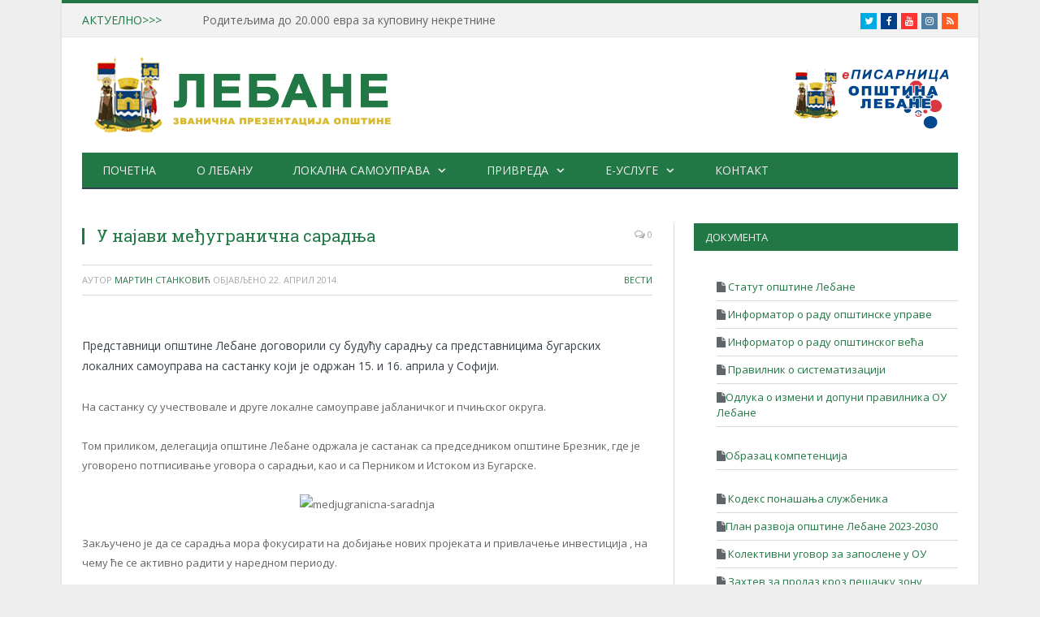

--- FILE ---
content_type: text/html; charset=UTF-8
request_url: https://www.lebane.ls.gov.rs/vesti/u-najavi-medjugranicna-saradnja/
body_size: 21546
content:

<!DOCTYPE html>

<!--[if IE 8]> <html class="ie ie8" lang="sr-RS"> <![endif]-->
<!--[if IE 9]> <html class="ie ie9" lang="sr-RS"> <![endif]-->
<!--[if gt IE 9]><!--> <html lang="sr-RS"> <!--<![endif]-->

<head>


<meta charset="UTF-8" />
<title>  У најави међугранична сарадња</title>

 
<meta name="viewport" content="width=device-width, initial-scale=1" />
<meta http-equiv="X-UA-Compatible" content="IE=edge" />
<link rel="pingback" href="https://www.lebane.ls.gov.rs/xmlrpc.php" />
	
<link rel="shortcut icon" href="https://www.lebane.org.rs/wp-content/uploads/kabinet-logo.jpg" />	

<link rel="apple-touch-icon-precomposed" href="https://www.lebane.org.rs/wp-content/uploads/kabinet-logo.jpg" />
	
<meta name='robots' content='max-image-preview:large' />
<link rel='dns-prefetch' href='//stats.wp.com' />
<link rel='dns-prefetch' href='//fonts.googleapis.com' />
<link rel="alternate" type="application/rss+xml" title="OПШТИНА ЛЕБАНЕ &raquo; довод" href="https://www.lebane.ls.gov.rs/feed/" />
<link rel="alternate" type="application/rss+xml" title="OПШТИНА ЛЕБАНЕ &raquo; довод коментара" href="https://www.lebane.ls.gov.rs/comments/feed/" />
<link rel="alternate" title="oEmbed (JSON)" type="application/json+oembed" href="https://www.lebane.ls.gov.rs/wp-json/oembed/1.0/embed?url=https%3A%2F%2Fwww.lebane.ls.gov.rs%2Fvesti%2Fu-najavi-medjugranicna-saradnja%2F" />
<link rel="alternate" title="oEmbed (XML)" type="text/xml+oembed" href="https://www.lebane.ls.gov.rs/wp-json/oembed/1.0/embed?url=https%3A%2F%2Fwww.lebane.ls.gov.rs%2Fvesti%2Fu-najavi-medjugranicna-saradnja%2F&#038;format=xml" />
<style id='wp-img-auto-sizes-contain-inline-css' type='text/css'>
img:is([sizes=auto i],[sizes^="auto," i]){contain-intrinsic-size:3000px 1500px}
/*# sourceURL=wp-img-auto-sizes-contain-inline-css */
</style>
<style id='wp-emoji-styles-inline-css' type='text/css'>

	img.wp-smiley, img.emoji {
		display: inline !important;
		border: none !important;
		box-shadow: none !important;
		height: 1em !important;
		width: 1em !important;
		margin: 0 0.07em !important;
		vertical-align: -0.1em !important;
		background: none !important;
		padding: 0 !important;
	}
/*# sourceURL=wp-emoji-styles-inline-css */
</style>
<style id='wp-block-library-inline-css' type='text/css'>
:root{--wp-block-synced-color:#7a00df;--wp-block-synced-color--rgb:122,0,223;--wp-bound-block-color:var(--wp-block-synced-color);--wp-editor-canvas-background:#ddd;--wp-admin-theme-color:#007cba;--wp-admin-theme-color--rgb:0,124,186;--wp-admin-theme-color-darker-10:#006ba1;--wp-admin-theme-color-darker-10--rgb:0,107,160.5;--wp-admin-theme-color-darker-20:#005a87;--wp-admin-theme-color-darker-20--rgb:0,90,135;--wp-admin-border-width-focus:2px}@media (min-resolution:192dpi){:root{--wp-admin-border-width-focus:1.5px}}.wp-element-button{cursor:pointer}:root .has-very-light-gray-background-color{background-color:#eee}:root .has-very-dark-gray-background-color{background-color:#313131}:root .has-very-light-gray-color{color:#eee}:root .has-very-dark-gray-color{color:#313131}:root .has-vivid-green-cyan-to-vivid-cyan-blue-gradient-background{background:linear-gradient(135deg,#00d084,#0693e3)}:root .has-purple-crush-gradient-background{background:linear-gradient(135deg,#34e2e4,#4721fb 50%,#ab1dfe)}:root .has-hazy-dawn-gradient-background{background:linear-gradient(135deg,#faaca8,#dad0ec)}:root .has-subdued-olive-gradient-background{background:linear-gradient(135deg,#fafae1,#67a671)}:root .has-atomic-cream-gradient-background{background:linear-gradient(135deg,#fdd79a,#004a59)}:root .has-nightshade-gradient-background{background:linear-gradient(135deg,#330968,#31cdcf)}:root .has-midnight-gradient-background{background:linear-gradient(135deg,#020381,#2874fc)}:root{--wp--preset--font-size--normal:16px;--wp--preset--font-size--huge:42px}.has-regular-font-size{font-size:1em}.has-larger-font-size{font-size:2.625em}.has-normal-font-size{font-size:var(--wp--preset--font-size--normal)}.has-huge-font-size{font-size:var(--wp--preset--font-size--huge)}.has-text-align-center{text-align:center}.has-text-align-left{text-align:left}.has-text-align-right{text-align:right}.has-fit-text{white-space:nowrap!important}#end-resizable-editor-section{display:none}.aligncenter{clear:both}.items-justified-left{justify-content:flex-start}.items-justified-center{justify-content:center}.items-justified-right{justify-content:flex-end}.items-justified-space-between{justify-content:space-between}.screen-reader-text{border:0;clip-path:inset(50%);height:1px;margin:-1px;overflow:hidden;padding:0;position:absolute;width:1px;word-wrap:normal!important}.screen-reader-text:focus{background-color:#ddd;clip-path:none;color:#444;display:block;font-size:1em;height:auto;left:5px;line-height:normal;padding:15px 23px 14px;text-decoration:none;top:5px;width:auto;z-index:100000}html :where(.has-border-color){border-style:solid}html :where([style*=border-top-color]){border-top-style:solid}html :where([style*=border-right-color]){border-right-style:solid}html :where([style*=border-bottom-color]){border-bottom-style:solid}html :where([style*=border-left-color]){border-left-style:solid}html :where([style*=border-width]){border-style:solid}html :where([style*=border-top-width]){border-top-style:solid}html :where([style*=border-right-width]){border-right-style:solid}html :where([style*=border-bottom-width]){border-bottom-style:solid}html :where([style*=border-left-width]){border-left-style:solid}html :where(img[class*=wp-image-]){height:auto;max-width:100%}:where(figure){margin:0 0 1em}html :where(.is-position-sticky){--wp-admin--admin-bar--position-offset:var(--wp-admin--admin-bar--height,0px)}@media screen and (max-width:600px){html :where(.is-position-sticky){--wp-admin--admin-bar--position-offset:0px}}

/*# sourceURL=wp-block-library-inline-css */
</style><style id='global-styles-inline-css' type='text/css'>
:root{--wp--preset--aspect-ratio--square: 1;--wp--preset--aspect-ratio--4-3: 4/3;--wp--preset--aspect-ratio--3-4: 3/4;--wp--preset--aspect-ratio--3-2: 3/2;--wp--preset--aspect-ratio--2-3: 2/3;--wp--preset--aspect-ratio--16-9: 16/9;--wp--preset--aspect-ratio--9-16: 9/16;--wp--preset--color--black: #000000;--wp--preset--color--cyan-bluish-gray: #abb8c3;--wp--preset--color--white: #ffffff;--wp--preset--color--pale-pink: #f78da7;--wp--preset--color--vivid-red: #cf2e2e;--wp--preset--color--luminous-vivid-orange: #ff6900;--wp--preset--color--luminous-vivid-amber: #fcb900;--wp--preset--color--light-green-cyan: #7bdcb5;--wp--preset--color--vivid-green-cyan: #00d084;--wp--preset--color--pale-cyan-blue: #8ed1fc;--wp--preset--color--vivid-cyan-blue: #0693e3;--wp--preset--color--vivid-purple: #9b51e0;--wp--preset--gradient--vivid-cyan-blue-to-vivid-purple: linear-gradient(135deg,rgb(6,147,227) 0%,rgb(155,81,224) 100%);--wp--preset--gradient--light-green-cyan-to-vivid-green-cyan: linear-gradient(135deg,rgb(122,220,180) 0%,rgb(0,208,130) 100%);--wp--preset--gradient--luminous-vivid-amber-to-luminous-vivid-orange: linear-gradient(135deg,rgb(252,185,0) 0%,rgb(255,105,0) 100%);--wp--preset--gradient--luminous-vivid-orange-to-vivid-red: linear-gradient(135deg,rgb(255,105,0) 0%,rgb(207,46,46) 100%);--wp--preset--gradient--very-light-gray-to-cyan-bluish-gray: linear-gradient(135deg,rgb(238,238,238) 0%,rgb(169,184,195) 100%);--wp--preset--gradient--cool-to-warm-spectrum: linear-gradient(135deg,rgb(74,234,220) 0%,rgb(151,120,209) 20%,rgb(207,42,186) 40%,rgb(238,44,130) 60%,rgb(251,105,98) 80%,rgb(254,248,76) 100%);--wp--preset--gradient--blush-light-purple: linear-gradient(135deg,rgb(255,206,236) 0%,rgb(152,150,240) 100%);--wp--preset--gradient--blush-bordeaux: linear-gradient(135deg,rgb(254,205,165) 0%,rgb(254,45,45) 50%,rgb(107,0,62) 100%);--wp--preset--gradient--luminous-dusk: linear-gradient(135deg,rgb(255,203,112) 0%,rgb(199,81,192) 50%,rgb(65,88,208) 100%);--wp--preset--gradient--pale-ocean: linear-gradient(135deg,rgb(255,245,203) 0%,rgb(182,227,212) 50%,rgb(51,167,181) 100%);--wp--preset--gradient--electric-grass: linear-gradient(135deg,rgb(202,248,128) 0%,rgb(113,206,126) 100%);--wp--preset--gradient--midnight: linear-gradient(135deg,rgb(2,3,129) 0%,rgb(40,116,252) 100%);--wp--preset--font-size--small: 13px;--wp--preset--font-size--medium: 20px;--wp--preset--font-size--large: 36px;--wp--preset--font-size--x-large: 42px;--wp--preset--spacing--20: 0.44rem;--wp--preset--spacing--30: 0.67rem;--wp--preset--spacing--40: 1rem;--wp--preset--spacing--50: 1.5rem;--wp--preset--spacing--60: 2.25rem;--wp--preset--spacing--70: 3.38rem;--wp--preset--spacing--80: 5.06rem;--wp--preset--shadow--natural: 6px 6px 9px rgba(0, 0, 0, 0.2);--wp--preset--shadow--deep: 12px 12px 50px rgba(0, 0, 0, 0.4);--wp--preset--shadow--sharp: 6px 6px 0px rgba(0, 0, 0, 0.2);--wp--preset--shadow--outlined: 6px 6px 0px -3px rgb(255, 255, 255), 6px 6px rgb(0, 0, 0);--wp--preset--shadow--crisp: 6px 6px 0px rgb(0, 0, 0);}:where(.is-layout-flex){gap: 0.5em;}:where(.is-layout-grid){gap: 0.5em;}body .is-layout-flex{display: flex;}.is-layout-flex{flex-wrap: wrap;align-items: center;}.is-layout-flex > :is(*, div){margin: 0;}body .is-layout-grid{display: grid;}.is-layout-grid > :is(*, div){margin: 0;}:where(.wp-block-columns.is-layout-flex){gap: 2em;}:where(.wp-block-columns.is-layout-grid){gap: 2em;}:where(.wp-block-post-template.is-layout-flex){gap: 1.25em;}:where(.wp-block-post-template.is-layout-grid){gap: 1.25em;}.has-black-color{color: var(--wp--preset--color--black) !important;}.has-cyan-bluish-gray-color{color: var(--wp--preset--color--cyan-bluish-gray) !important;}.has-white-color{color: var(--wp--preset--color--white) !important;}.has-pale-pink-color{color: var(--wp--preset--color--pale-pink) !important;}.has-vivid-red-color{color: var(--wp--preset--color--vivid-red) !important;}.has-luminous-vivid-orange-color{color: var(--wp--preset--color--luminous-vivid-orange) !important;}.has-luminous-vivid-amber-color{color: var(--wp--preset--color--luminous-vivid-amber) !important;}.has-light-green-cyan-color{color: var(--wp--preset--color--light-green-cyan) !important;}.has-vivid-green-cyan-color{color: var(--wp--preset--color--vivid-green-cyan) !important;}.has-pale-cyan-blue-color{color: var(--wp--preset--color--pale-cyan-blue) !important;}.has-vivid-cyan-blue-color{color: var(--wp--preset--color--vivid-cyan-blue) !important;}.has-vivid-purple-color{color: var(--wp--preset--color--vivid-purple) !important;}.has-black-background-color{background-color: var(--wp--preset--color--black) !important;}.has-cyan-bluish-gray-background-color{background-color: var(--wp--preset--color--cyan-bluish-gray) !important;}.has-white-background-color{background-color: var(--wp--preset--color--white) !important;}.has-pale-pink-background-color{background-color: var(--wp--preset--color--pale-pink) !important;}.has-vivid-red-background-color{background-color: var(--wp--preset--color--vivid-red) !important;}.has-luminous-vivid-orange-background-color{background-color: var(--wp--preset--color--luminous-vivid-orange) !important;}.has-luminous-vivid-amber-background-color{background-color: var(--wp--preset--color--luminous-vivid-amber) !important;}.has-light-green-cyan-background-color{background-color: var(--wp--preset--color--light-green-cyan) !important;}.has-vivid-green-cyan-background-color{background-color: var(--wp--preset--color--vivid-green-cyan) !important;}.has-pale-cyan-blue-background-color{background-color: var(--wp--preset--color--pale-cyan-blue) !important;}.has-vivid-cyan-blue-background-color{background-color: var(--wp--preset--color--vivid-cyan-blue) !important;}.has-vivid-purple-background-color{background-color: var(--wp--preset--color--vivid-purple) !important;}.has-black-border-color{border-color: var(--wp--preset--color--black) !important;}.has-cyan-bluish-gray-border-color{border-color: var(--wp--preset--color--cyan-bluish-gray) !important;}.has-white-border-color{border-color: var(--wp--preset--color--white) !important;}.has-pale-pink-border-color{border-color: var(--wp--preset--color--pale-pink) !important;}.has-vivid-red-border-color{border-color: var(--wp--preset--color--vivid-red) !important;}.has-luminous-vivid-orange-border-color{border-color: var(--wp--preset--color--luminous-vivid-orange) !important;}.has-luminous-vivid-amber-border-color{border-color: var(--wp--preset--color--luminous-vivid-amber) !important;}.has-light-green-cyan-border-color{border-color: var(--wp--preset--color--light-green-cyan) !important;}.has-vivid-green-cyan-border-color{border-color: var(--wp--preset--color--vivid-green-cyan) !important;}.has-pale-cyan-blue-border-color{border-color: var(--wp--preset--color--pale-cyan-blue) !important;}.has-vivid-cyan-blue-border-color{border-color: var(--wp--preset--color--vivid-cyan-blue) !important;}.has-vivid-purple-border-color{border-color: var(--wp--preset--color--vivid-purple) !important;}.has-vivid-cyan-blue-to-vivid-purple-gradient-background{background: var(--wp--preset--gradient--vivid-cyan-blue-to-vivid-purple) !important;}.has-light-green-cyan-to-vivid-green-cyan-gradient-background{background: var(--wp--preset--gradient--light-green-cyan-to-vivid-green-cyan) !important;}.has-luminous-vivid-amber-to-luminous-vivid-orange-gradient-background{background: var(--wp--preset--gradient--luminous-vivid-amber-to-luminous-vivid-orange) !important;}.has-luminous-vivid-orange-to-vivid-red-gradient-background{background: var(--wp--preset--gradient--luminous-vivid-orange-to-vivid-red) !important;}.has-very-light-gray-to-cyan-bluish-gray-gradient-background{background: var(--wp--preset--gradient--very-light-gray-to-cyan-bluish-gray) !important;}.has-cool-to-warm-spectrum-gradient-background{background: var(--wp--preset--gradient--cool-to-warm-spectrum) !important;}.has-blush-light-purple-gradient-background{background: var(--wp--preset--gradient--blush-light-purple) !important;}.has-blush-bordeaux-gradient-background{background: var(--wp--preset--gradient--blush-bordeaux) !important;}.has-luminous-dusk-gradient-background{background: var(--wp--preset--gradient--luminous-dusk) !important;}.has-pale-ocean-gradient-background{background: var(--wp--preset--gradient--pale-ocean) !important;}.has-electric-grass-gradient-background{background: var(--wp--preset--gradient--electric-grass) !important;}.has-midnight-gradient-background{background: var(--wp--preset--gradient--midnight) !important;}.has-small-font-size{font-size: var(--wp--preset--font-size--small) !important;}.has-medium-font-size{font-size: var(--wp--preset--font-size--medium) !important;}.has-large-font-size{font-size: var(--wp--preset--font-size--large) !important;}.has-x-large-font-size{font-size: var(--wp--preset--font-size--x-large) !important;}
/*# sourceURL=global-styles-inline-css */
</style>

<style id='classic-theme-styles-inline-css' type='text/css'>
/*! This file is auto-generated */
.wp-block-button__link{color:#fff;background-color:#32373c;border-radius:9999px;box-shadow:none;text-decoration:none;padding:calc(.667em + 2px) calc(1.333em + 2px);font-size:1.125em}.wp-block-file__button{background:#32373c;color:#fff;text-decoration:none}
/*# sourceURL=/wp-includes/css/classic-themes.min.css */
</style>
<link rel='stylesheet' id='wp-smart-crop-renderer-css' href='https://www.lebane.ls.gov.rs/wp-content/plugins/wp-smartcrop/css/image-renderer.css?ver=2.0.10' type='text/css' media='all' />
<link rel='stylesheet' id='smartmag-fonts-css' href='https://fonts.googleapis.com/css?family=Open+Sans%3A400%2C400Italic%2C600%2C700%7CRoboto+Slab%7CMerriweather%3A300italic&#038;subset' type='text/css' media='all' />
<link rel='stylesheet' id='smartmag-core-css' href='https://www.lebane.ls.gov.rs/wp-content/themes/smart-mag/style.css?ver=3.4.0' type='text/css' media='all' />
<link rel='stylesheet' id='smartmag-responsive-css' href='https://www.lebane.ls.gov.rs/wp-content/themes/smart-mag/css/responsive.css?ver=3.4.0' type='text/css' media='all' />
<link rel='stylesheet' id='pretty-photo-css' href='https://www.lebane.ls.gov.rs/wp-content/themes/smart-mag/css/prettyPhoto.css?ver=3.4.0' type='text/css' media='all' />
<link rel='stylesheet' id='smartmag-font-awesome-css' href='https://www.lebane.ls.gov.rs/wp-content/themes/smart-mag/css/fontawesome/css/font-awesome.min.css?ver=3.4.0' type='text/css' media='all' />
<style id='smartmag-font-awesome-inline-css' type='text/css'>
.post-content h3 { font-size: 15px;; }

.post-content h4 { font-size: 15px;; }

.post-content h5 { font-size: 14px;; }

.post-content h1 { font-size: 16px;; }

.post-content h2 { font-size: 16px;; }

::selection { background: #217845; }

::-moz-selection { background: #217845; }

.top-bar, .post-content .modern-quote, .mobile-head { border-top-color: #217845; }

.main-color,
.trending-ticker .heading,
.nav-light .menu > li:hover > a,
.nav-light .menu > .current-menu-item > a,
.nav-light .menu > .current-menu-parent > a,
.nav-light .menu li li:hover,
.nav-light .menu li li.current-menu-item,
.nav-light .mega-menu .sub-nav li:hover,
.nav-light .menu .sub-nav li.current-menu-item,
.nav-light .menu li li:hover > a,
.nav-light .menu li li.current-menu-item > a,
.nav-light .mega-menu .sub-nav li:hover > a,
.nav-light .menu .sub-nav li.current-menu-item > a,
.nav-light-search .active .search-icon,
.nav-light-search .search-icon:hover,
.breadcrumbs .location,
.gallery-title,
.section-head.prominent,
.recentcomments .url,
.block.posts .fa-angle-right,
.news-focus .section-head,
.focus-grid .section-head,
.post-meta-b .posted-by a,
.post-content a,
.main-stars,
.main-stars span:before,
.related-posts .section-head,
.comments-list .bypostauthor .comment-author a,
.error-page .text-404,
a.bbp-author-name { color: #217845; }

.navigation .menu > li:hover > a,
.navigation .menu > .current-menu-item > a,
.navigation .menu > .current-menu-parent > a,
.navigation .menu > .current-menu-ancestor > a,
.block-head,
.tabbed .tabs-list .active a,
.comment-content .reply,
.sc-tabs .active a,
.nav-dark-b { border-bottom-color: #217845; }

.main-featured .cat,
.main-featured .pages .flex-active,
.main-pagination .current,
.main-pagination a:hover,
.block-head .heading,
.cat-title,
.post .read-more a,
.rate-number .progress,
.listing-meta .rate-number .progress,
.review-box .overall,
.review-box .bar,
.post-pagination > span,
.button,
.sc-button-default:hover,
.drop-caps { background: #217845; }

.nav-search .search-icon:hover,
.nav-search .active .search-icon { border-color: #217845; }

.modal-header .modal-title,
.highlights h2:before,
.post-header .post-title:before,
.review-box .heading,
.main-heading,
.page-title,
.entry-title,
div.bbp-template-notice,
div.indicator-hint,
div.bbp-template-notice.info,
.post-content .wpcf7-not-valid-tip { border-left-color: #217845; }

@media only screen and (max-width: 799px) { .navigation .mobile .fa { background: #217845; } }

.mobile-head { border-top-color: #217845; }

.post-content a { color: #217845; }

.navigation { background-color: #217845;; }

@media only screen and (max-width: 799px) { .navigation .menu > li:hover > a, .navigation .menu > .current-menu-item > a, 
.navigation .menu > .current-menu-parent > a { background-color: #217845;; } }

.navigation.sticky { background: rgb(33,120,69); background: rgba(33,120,69, 0.9);; }

.navigation .mega-menu, .navigation .menu ul { background-color: #217845;; }

@media only screen and (max-width: 799px) { .navigation .mega-menu.links > li:hover { background-color: #217845;; } }

.lower-foot { background-color: #217845; }

h1, h2, h3, h4, h5, h6 { color: #217845; }

.post-content h1, .post-content h2, .post-content h3, .post-content h4, .post-content h5, .post-content h6 { color: #217845; }

.navigation .menu > li:hover, .navigation .menu li li:hover, .navigation .menu li li.current-menu-item,
.navigation .mega-menu .sub-nav li:hover, .navigation .menu .sub-nav li.current-menu-item { background-color: #217845;; }

@media only screen and (max-width: 799px) { .navigation .menu > li:hover > a, .navigation .menu > .current-menu-item > a, 
.navigation .menu > .current-menu-parent > a, .navigation .mega-menu.links > li:hover,
.navigation .menu > .current-menu-ancestor > a, .navigation .menu li.active { background-color: #217845;; } }

.navigation { border-color: #217845;; }

.navigation .menu > li li a, .navigation .mega-menu.links > li > a, .navigation .mega-menu.links > li li a,
.mega-menu .posts-list .content, .navigation .mega-menu .sub-nav li a { border-color: #217845;; }

@media only screen and (max-width: 799px) { .navigation .menu li a { border-color: #217845;; } }

.navigation .mega-menu .sub-nav { background: #217845;; }

.main .sidebar .widgettitle, .tabbed .tabs-list { background-color: #217845;; }

.main-footer { background-color: #217845; background-image: none;; }


.cat-46, 
.cat-title.cat-46,
.block-head.cat-text-46 .heading { 
	background: #dd3333;
}

.block-head.cat-text-46 {
	border-color: #dd3333;
}
				
.cat-text-46, .section-head.cat-text-46 { color: #dd3333; }
				 

.navigation .menu > .menu-cat-46:hover > a, .navigation .menu > .menu-cat-46.current-menu-item > a, .navigation .menu > .menu-cat-46.current-menu-parent > a {
	border-bottom-color: #dd3333;
}


.cat-47, 
.cat-title.cat-47,
.block-head.cat-text-47 .heading { 
	background: #1e73be;
}

.block-head.cat-text-47 {
	border-color: #1e73be;
}
				
.cat-text-47, .section-head.cat-text-47 { color: #1e73be; }
				 

.navigation .menu > .menu-cat-47:hover > a, .navigation .menu > .menu-cat-47.current-menu-item > a, .navigation .menu > .menu-cat-47.current-menu-parent > a {
	border-bottom-color: #1e73be;
}


.cat-48, 
.cat-title.cat-48,
.block-head.cat-text-48 .heading { 
	background: #dd3333;
}

.block-head.cat-text-48 {
	border-color: #dd3333;
}
				
.cat-text-48, .section-head.cat-text-48 { color: #dd3333; }
				 

.navigation .menu > .menu-cat-48:hover > a, .navigation .menu > .menu-cat-48.current-menu-item > a, .navigation .menu > .menu-cat-48.current-menu-parent > a {
	border-bottom-color: #dd3333;
}


.cat-50, 
.cat-title.cat-50,
.block-head.cat-text-50 .heading { 
	background: #1e73be;
}

.block-head.cat-text-50 {
	border-color: #1e73be;
}
				
.cat-text-50, .section-head.cat-text-50 { color: #1e73be; }
				 

.navigation .menu > .menu-cat-50:hover > a, .navigation .menu > .menu-cat-50.current-menu-item > a, .navigation .menu > .menu-cat-50.current-menu-parent > a {
	border-bottom-color: #1e73be;
}


.nav-dark {
    background: #217845;
    border-color: #217845;
}
.navigation {
    background-color: #217845;
    border-bottom: 2px solid #217845;
    color: #efefef;
    text-transform: uppercase;
    box-sizing: border-box;
    -moz-box-sizing: border-box;
}
/*# sourceURL=smartmag-font-awesome-inline-css */
</style>
<link rel='stylesheet' id='mimetypes-link-icons-css' href='https://www.lebane.ls.gov.rs/wp-content/plugins/mimetypes-link-icons/css/style.php?cssvars=bXRsaV9oZWlnaHQ9MjQmbXRsaV9pbWFnZV90eXBlPXBuZyZtdGxpX2xlZnRvcnJpZ2h0PXJpZ2h0JmFjdGl2ZV90eXBlcz1jc3Z8ZG9jfGRvY3h8ZHdnfHBkZnxwcHR8cHB0eHx0ZXh8dHh0fHhsc3x4bHN4fHppcA%3D&#038;ver=3.0' type='text/css' media='all' />
<script type="text/javascript" src="https://www.lebane.ls.gov.rs/wp-includes/js/jquery/jquery.min.js?ver=3.7.1" id="jquery-core-js"></script>
<script type="text/javascript" src="https://www.lebane.ls.gov.rs/wp-includes/js/jquery/jquery-migrate.min.js?ver=3.4.1" id="jquery-migrate-js"></script>
<script type="text/javascript" src="https://www.lebane.ls.gov.rs/wp-content/plugins/file-away/lib/js/alphanum.js?ver=1.0" id="fileaway-alphanum-js"></script>
<script type="text/javascript" src="https://www.lebane.ls.gov.rs/wp-content/plugins/file-away/lib/js/chosen/chosen.js?ver=1.1.0" id="fileaway-chozed-js"></script>
<script type="text/javascript" src="https://www.lebane.ls.gov.rs/wp-content/plugins/file-away/lib/js/context/contextmenu.js?ver=3.9.9.0.1" id="fileaway-contextmenu-js"></script>
<script type="text/javascript" src="https://www.lebane.ls.gov.rs/wp-content/plugins/file-away/lib/js/footable.js?ver=2.0.1.2" id="fileaway-footable-js"></script>
<script type="text/javascript" src="https://www.lebane.ls.gov.rs/wp-content/plugins/file-away/lib/js/filertify.js?ver=0.3.11" id="fileaway-filertify-js"></script>
<script type="text/javascript" src="https://www.lebane.ls.gov.rs/wp-content/plugins/file-away/lib/js/soundmanager2.js?ver=2.97a.20130101" id="fileaway-soundmanager2-js"></script>
<script type="text/javascript" id="fileaway-management-js-extra">
/* <![CDATA[ */
var fileaway_mgmt = {"ajaxurl":"https://www.lebane.ls.gov.rs/wp-admin/admin-ajax.php","nonce":"5964078157","device":"desktop","no_results":"Nothing found.","cancel_link":"Cancel","save_link":"Save","proceed_link":"Proceed","delete_check":"Delete?","ok_label":"OK","confirm_label":"I'm Sure","cancel_label":"Nevermind","file_singular":"file","file_plural":"files","delete_confirm":"You are about to permanently delete numfiles. Are you sure you're OK with that?","tamper1":"Sorry, there was a problem verifying the correct path to the files.","tamper2":"There was an error completing your request. The path to the directory has not been properly defined.","tamper3":"Sorry, but the name you specified cannot be processed.","tamper4":"An error has been triggered.","no_files_selected":"No files have been selected. Click on the table rows of the files you wish to select.","no_files_chosen":"No files have been chosen.","no_action":"No action has been selected.","no_destination":"No destination directory has been selected.","no_subdir_name":"You did not specify a name for your sub-directory.","unreadable_file":"Sorry, a file you have specified could not be read.","build_path":"Please build the path to your destination directory.","no_upload_support":"Your browser does not support the File Upload API. Please update.","exceeds_size":"This file exceeds the prettymax max file size.","type_not_permitted":"This file type is not permitted.","view_all_permitted":"View all permitted file types.","view_all_prohibited":"View all prohibited file types.","double_dots_override":"You may not use double dots or attempt to override the upload directory.","double_dots":"You may not use double dots in the filename.","creation_disabled":"Sub-directory creation is disabled.","no_override":"You may not attempt to override the upload directory.","multi_type":"You may not specify a script filetype prior to a non-script filetype.","upload_failure":"Sorry about that, but filename could not be uploaded.","rename_column":"Rename Column","delete_column":"Delete Column","insert_col_before":"Insert New Column Before","insert_col_after":"Insert New Column After","insert_row":"Insert New Row","delete_row":"Delete Row","save_backup":"Save Backup","new_column_name":"New Column Name","atleast_one_column":"There must be at least one column at all times.","atleast_one_row":"There must be at least one row at all times.","next_label":"Next","create_label":"Create","new_file_name":"New File Name","specify_file_name":"You must specify a file name.","specify_column_name":"You must specify at least one column name.","column_names":"Column Names, Comma-separated"};
//# sourceURL=fileaway-management-js-extra
/* ]]> */
</script>
<script type="text/javascript" src="https://www.lebane.ls.gov.rs/wp-content/plugins/file-away/lib/js/management.js?ver=3.9.9.0.1" id="fileaway-management-js"></script>
<script type="text/javascript" id="fileaway-stats-js-extra">
/* <![CDATA[ */
var fileaway_stats = {"ajaxurl":"https://www.lebane.ls.gov.rs/wp-admin/admin-ajax.php","nonce":"ac694ce4b9"};
//# sourceURL=fileaway-stats-js-extra
/* ]]> */
</script>
<script type="text/javascript" src="https://www.lebane.ls.gov.rs/wp-content/plugins/file-away/lib/js/stats.js?ver=3.9.9.0.1" id="fileaway-stats-js"></script>
<script type="text/javascript" src="https://www.lebane.ls.gov.rs/wp-content/themes/smart-mag/js/jquery.prettyPhoto.js?ver=9fe0663b8a2d76a1d563b454487fc120" id="pretty-photo-smartmag-js"></script>
<link rel="https://api.w.org/" href="https://www.lebane.ls.gov.rs/wp-json/" /><link rel="alternate" title="JSON" type="application/json" href="https://www.lebane.ls.gov.rs/wp-json/wp/v2/posts/670" /><link rel="EditURI" type="application/rsd+xml" title="RSD" href="https://www.lebane.ls.gov.rs/xmlrpc.php?rsd" />
<link rel="canonical" href="https://www.lebane.ls.gov.rs/vesti/u-najavi-medjugranicna-saradnja/" />
<script> var fileaway_filetype_groups = {'adobe' : ['abf', 'aep', 'afm', 'ai', 'as', 'eps', 'fla', 'flv', 'fm', 'indd', 'pdd', 'pdf', 'pmd', 'ppj', 'prc', 'ps', 'psb', 'psd', 'swf'], 'application' : ['bat', 'dll', 'exe', 'msi'], 'audio' : ['aac', 'aif', 'aifc', 'aiff', 'amr', 'ape', 'au', 'bwf', 'flac', 'iff', 'gsm', 'la', 'm4a', 'm4b', 'm4p', 'mid', 'mp2', 'mp3', 'mpc', 'ogg', 'ots', 'ram', 'raw', 'rex', 'rx2', 'spx', 'swa', 'tta', 'vox', 'wav', 'wma', 'wv'], 'compression' : ['7z', 'a', 'ace', 'afa', 'ar', 'bz2', 'cab', 'cfs', 'cpio', 'cpt', 'dar', 'dd', 'dmg', 'gz', 'lz', 'lzma', 'lzo', 'mar', 'rar', 'rz', 's7z', 'sda', 'sfark', 'shar', 'tar', 'tgz', 'xz', 'z', 'zip', 'zipx', 'zz'], 'css' : ['css', 'less', 'sass', 'scss'], 'image' : ['bmp', 'dds', 'exif', 'gif', 'hdp', 'hdr', 'iff', 'jfif', 'jpeg', 'jpg', 'jxr', 'pam', 'pbm', 'pfm', 'pgm', 'png', 'pnm', 'ppm', 'raw', 'rgbe', 'tga', 'thm', 'tif', 'tiff', 'webp', 'wdp', 'yuv'], 'msdoc' : ['doc', 'docm', 'docx', 'dot', 'dotx'], 'msexcel' : ['xls', 'xlsm', 'xlsb', 'xlsx', 'xlt', 'xltm', 'xltx', 'xlw'], 'openoffice' : ['dbf', 'dbf4', 'odp', 'ods', 'odt', 'stc', 'sti', 'stw', 'sxc', 'sxi', 'sxw'], 'powerpoint' : ['pot', 'potm', 'potx', 'pps', 'ppt', 'pptm', 'pptx', 'pub'], 'script' : ['asp', 'cfm', 'cgi', 'clas', 'class', 'cpp', 'htm', 'html', 'java', 'js', 'php', 'pl', 'py', 'rb', 'shtm', 'shtml', 'xhtm', 'xhtml', 'xml', 'yml'], 'text' : ['123', 'csv', 'log', 'psw', 'rtf', 'sql', 'txt', 'uof', 'uot', 'wk1', 'wks', 'wpd', 'wps'], 'video' : ['avi', 'divx', 'mov', 'm4p', 'm4v', 'mkv', 'mp4', 'mpeg', 'mpg', 'ogv', 'qt', 'rm', 'rmvb', 'vob', 'webm', 'wmv']}; var ssfa_filetype_icons = {'adobe' : '&#x21;', 'application' : '&#x54;', 'audio' : '&#x43;', 'compression' : '&#x27;', 'css' : '&#x28;', 'image' : '&#x31;', 'msdoc' : '&#x23;', 'msexcel' : '&#x24;', 'openoffice' : '&#x22;', 'powerpoint' : '&#x26;', 'script' : '&#x25;', 'text' : '&#x2e;', 'video' : '&#x57;', 'unknown' : '&#x29;'} </script>	<style>img#wpstats{display:none}</style>
				<style type="text/css" id="wp-custom-css">
			.cnm_txt {
    font-size: 15px;
    line-height: 20px;
}
.weather-atlas-wrapper {
    text-shadow: 0 1px 1px rgba(0,0,0,0);
}
.post-content blockquote {
    padding: 1.857em;
    padding-bottom: 0;
    border-left: 3px solid #217845;
    border-bottom: 1px solid transparent;
    background: transparent;
}
.main-color {
    color: #217845;
}
.nav-dark {
    background: #217845;
    border-color: #217845;
}
.navigation {
    background-color: #217845;
    border-bottom: 2px solid #217845;
    color: #efefef;
    text-transform: uppercase;
    box-sizing: border-box;
    -moz-box-sizing: border-box;
}
.main-featured .cat {
    background: #217845;
	}
a {
    color: #217845;
	}
.focus-grid .section-head {
    color: #217845;
}
.gallery-title, .section-head.prominent {
    color: #217845;
}
.main-footer {
    background: #217845;
}
.trending-ticker .heading {
    color: #217845;
	}
.top-bar {
    border-top: 4px solid #217845;
    border-bottom: 1px solid #e7e7e7;
}
.navigation {
    background-color: #217845;
    border-bottom: 2px solid #2f4154;
    color: #efefef;
}
.cat-title {
    background: #217845;
}
.lower-foot {
    background: #217845;
    color: #fff;
}
.main-footer .widgettitle {
    border-bottom: 1px solid #fff;
}
.main .sidebar .widgettitle, .tabbed .tabs-list {
    background: #217845;
	}
.post-header .post-title:before {
    border-left: 3px solid #217845;
}
.related-posts .section-head {
    color: #217845;
}
.main-heading, .page-title, .entry-title {
    border-left: 3px solid #217845;

}		</style>
			
<!--[if lt IE 9]>
<script src="https://www.lebane.ls.gov.rs/wp-content/themes/smart-mag/js/html5.js" type="text/javascript"></script>
<![endif]-->


<script>
document.querySelector('head').innerHTML += '<style class="bunyad-img-effects-css">.main img, .main-footer img { opacity: 0; }</style>';
</script>
	

</head>


<body data-rsssl=1 class="wp-singular post-template-default single single-post postid-670 single-format-standard wp-theme-smart-mag page-builder right-sidebar boxed img-effects has-nav-dark has-head-default">

<div class="main-wrap">

	
	
	<div class="top-bar">

		<div class="wrap">
			<section class="top-bar-content cf">
			
							
								<div class="trending-ticker">
					<span class="heading">Актуелно&gt;&gt;&gt; </span>

					<ul>
												
												
							<li><a href="https://www.lebane.ls.gov.rs/vesti/roditeljima-do-20-000-evra-za-kupovinu-nekretnine1/" title="Родитељима до 20.000 евра за куповину некретнине">Родитељима до 20.000 евра за куповину некретнине</a></li>
						
												
							<li><a href="https://www.lebane.ls.gov.rs/vesti/obelezena-skolska-slava-sveti-sava-5/" title="ОБЕЛЕЖЕНА ШКОЛСКА СЛАВА – СВЕТИ САВА">ОБЕЛЕЖЕНА ШКОЛСКА СЛАВА – СВЕТИ САВА</a></li>
						
												
							<li><a href="https://www.lebane.ls.gov.rs/vesti/predsednik-cestitao-svetog-savu-4/" title="ПРЕДСЕДНИК ЧЕСТИТАО СВЕТОГ САВУ">ПРЕДСЕДНИК ЧЕСТИТАО СВЕТОГ САВУ</a></li>
						
												
							<li><a href="https://www.lebane.ls.gov.rs/izdvajamo/obavestenja/odluka-o-dodeli-podsticajnih-sredstava-mladim-talentima/" title="Одлука о додели подстицајних средстава младим талентима">Одлука о додели подстицајних средстава младим талентима</a></li>
						
												
							<li><a href="https://www.lebane.ls.gov.rs/izdvajamo/obavestenja/javno-obavestenje-program-1301-razvoj-sporta-i-omladine-2/" title="ЈАВНО ОБАВЕШТЕЊЕ &#8211; ПРОГРАМ 1301 РАЗВОЈ СПОРТА И ОМЛАДИНЕ">ЈАВНО ОБАВЕШТЕЊЕ &#8211; ПРОГРАМ 1301 РАЗВОЈ СПОРТА И ОМЛАДИНЕ</a></li>
						
												
							<li><a href="https://www.lebane.ls.gov.rs/vesti/odrzana-46-sednica-opstinskog-veca-opstine-lebane-2/" title="Одржана 46. седница Општинског већа Општине Лебане">Одржана 46. седница Општинског већа Општине Лебане</a></li>
						
												
							<li><a href="https://www.lebane.ls.gov.rs/vesti/predsednik-cestitao-slavu-svetog-jovana-krstitelja/" title="Председник честитао славу Светог Јована Крститеља">Председник честитао славу Светог Јована Крститеља</a></li>
						
												
							<li><a href="https://www.lebane.ls.gov.rs/vesti/tradicionalni-docek-pravoslavne-nove-godine-u-pertatu-2/" title="Традиционални дочек православне Нове године у Пертату">Традиционални дочек православне Нове године у Пертату</a></li>
						
												
											</ul>
				</div>
				
				
				<div class="textwidget custom-html-widget"><ul class="social-icons cf"> <li><a href="https://twitter.com/opstinalebane" target="_blank" class="icon fa fa-twitter" title="Twitter"><span class="visuallyhidden">Twitter</span></a></li>
						<li><a href="https://www.facebook.com/lebane/" target="_blank" class="icon fa fa-facebook" title="Facebook"><span class="visuallyhidden">Facebook</span></a></li>
				<li><a href="https://www.youtube.com/channel/UCQKM8nD3O1eU2WFmBgVkPWg" target="_blank" class="icon fa fa-youtube" title="Youtube"><span class="visuallyhidden">Youtube</span></a></li>
	
	<li><a href="https://www.instagram.com/opstina.lebane/" target="_blank" class="icon fa fa-instagram" title="Instagram"><span class="visuallyhidden">RSS</span></a></li>
	
						<li><a href="/feed" class="icon fa fa-rss" title="RSS"><span class="visuallyhidden">RSS</span></a></li>  </ul>
</div>				
			</section>
		</div>
		
	</div>
	
	<div id="main-head" class="main-head">
		
		<div class="wrap">
			
			
			<header class="default">
			
				<div class="title">
							<a href="https://www.lebane.ls.gov.rs/" title="OПШТИНА ЛЕБАНЕ" rel="home">
		
														
								
				<img src="https://www.lebane.ls.gov.rs/wp-content/uploads/logoheader1.png" class="logo-image" alt="OПШТИНА ЛЕБАНЕ" />
					 
						
		</a>				</div>
				
									
					<div class="right">
								<div class="textwidget"><p><a href="https://www.lebane.ls.gov.rs/e-pisarnica/"><img decoding="async" class="alignright wp-image-8224 size-full" src="https://www.lebane.ls.gov.rs/wp-content/uploads/episarnicaheader.png" alt="" width="205" height="100" /></a></p>
</div>
							</div>
					
								
			</header>
				
							
				
<div class="main-nav">
	<div class="navigation-wrap cf">
	
		<nav class="navigation cf nav-dark">
		
			<div class>
			
				<div class="mobile" data-type="off-canvas" data-search="0">
					<a href="#" class="selected">
						<span class="text">Мени</span><span class="current"></span> <i class="hamburger fa fa-bars"></i>
					</a>
				</div>
				
				<div class="menu-glavni-meni-container"><ul id="menu-glavni-meni" class="menu"><li id="menu-item-1534" class="menu-item menu-item-type-custom menu-item-object-custom menu-item-1534"><a href="http://www.lebane.org.rs">Почетна</a></li>
<li id="menu-item-1530" class="menu-item menu-item-type-custom menu-item-object-custom menu-item-1530"><a href="#">О Лебану</a></li>
<li id="menu-item-1531" class="menu-item menu-item-type-custom menu-item-object-custom menu-item-has-children menu-item-1531"><a href="#">Локална самоуправа</a>
<ul class="sub-menu">
	<li id="menu-item-11625" class="menu-item menu-item-type-post_type menu-item-object-page menu-item-11625"><a href="https://www.lebane.ls.gov.rs/predsednistvo/">Председништво</a></li>
	<li id="menu-item-7879" class="menu-item menu-item-type-post_type menu-item-object-page menu-item-has-children menu-item-7879"><a href="https://www.lebane.ls.gov.rs/skupstina-opstine/">Скупштина општине</a>
	<ul class="sub-menu">
		<li id="menu-item-7867" class="menu-item menu-item-type-post_type menu-item-object-page menu-item-7867"><a href="https://www.lebane.ls.gov.rs/skupstina-opstine-dokumenta/">Документа</a></li>
	</ul>
</li>
	<li id="menu-item-2706" class="menu-item menu-item-type-post_type menu-item-object-post menu-item-2706"><a href="https://www.lebane.ls.gov.rs/lokalnasamouprava/opstinskovece/">Општинско веће</a></li>
	<li id="menu-item-3956" class="menu-item menu-item-type-post_type menu-item-object-page menu-item-has-children menu-item-3956"><a href="https://www.lebane.ls.gov.rs/lokalna-samouprava/opstinska-uprava/">Општинска управа</a>
	<ul class="sub-menu">
		<li id="menu-item-6932" class="menu-item menu-item-type-post_type menu-item-object-page menu-item-6932"><a href="https://www.lebane.ls.gov.rs/lokalna-samouprava/opstinska-uprava/konkursi-obavestenja/">Решења, конкурси, обавештења</a></li>
		<li id="menu-item-3739" class="menu-item menu-item-type-post_type menu-item-object-page menu-item-has-children menu-item-3739"><a href="https://www.lebane.ls.gov.rs/lokalna-samouprava/inspekcije/">Инспекције</a>
		<ul class="sub-menu">
			<li id="menu-item-3742" class="menu-item menu-item-type-custom menu-item-object-custom menu-item-3742"><a href="https://www.lebane.org.rs/lokalna-samouprava/inspekcije/gradjevinska-inspekcija/">Грађевинска инспекција</a></li>
			<li id="menu-item-3741" class="menu-item menu-item-type-custom menu-item-object-custom menu-item-3741"><a href="#">Комунална инспекција</a></li>
			<li id="menu-item-3740" class="menu-item menu-item-type-post_type menu-item-object-page menu-item-3740"><a href="https://www.lebane.ls.gov.rs/lokalna-samouprava/inspekcije/inspekcija-za-zastitu-zivotne-sredine/">Инспекција за заштиту животне средине</a></li>
		</ul>
</li>
		<li id="menu-item-12082" class="menu-item menu-item-type-custom menu-item-object-custom menu-item-12082"><a href="https://www.lebane.org.rs/lokalna-samouprava/opstinska-uprava/oglasna-tabla/">Огласна табла</a></li>
	</ul>
</li>
	<li id="menu-item-7954" class="menu-item menu-item-type-post_type menu-item-object-page menu-item-7954"><a href="https://www.lebane.ls.gov.rs/lokalna-samouprava/organizaciona-struktura-opstine/">Организациона структура</a></li>
</ul>
</li>
<li id="menu-item-2202" class="menu-item menu-item-type-custom menu-item-object-custom menu-item-has-children menu-item-2202"><a href="#">Привреда</a>
<ul class="sub-menu">
	<li id="menu-item-2203" class="menu-item menu-item-type-taxonomy menu-item-object-category menu-item-has-children menu-cat-23 menu-item-2203"><a href="https://www.lebane.ls.gov.rs/kategorija/privreda/poljoprivreda/">Пољопривреда</a>
	<ul class="sub-menu">
		<li id="menu-item-2206" class="menu-item menu-item-type-taxonomy menu-item-object-category menu-cat-24 menu-item-2206"><a href="https://www.lebane.ls.gov.rs/kategorija/privreda/poljoprivreda/ratarstvo/">Ратарство</a></li>
		<li id="menu-item-2207" class="menu-item menu-item-type-taxonomy menu-item-object-category menu-cat-25 menu-item-2207"><a href="https://www.lebane.ls.gov.rs/kategorija/privreda/poljoprivreda/stocarstvo/">Сточарство</a></li>
		<li id="menu-item-2205" class="menu-item menu-item-type-taxonomy menu-item-object-category menu-cat-26 menu-item-2205"><a href="https://www.lebane.ls.gov.rs/kategorija/privreda/poljoprivreda/vocarstvo/">Воћарство</a></li>
		<li id="menu-item-2208" class="menu-item menu-item-type-taxonomy menu-item-object-category menu-cat-27 menu-item-2208"><a href="https://www.lebane.ls.gov.rs/kategorija/privreda/poljoprivreda/subvencije/">Субвенције</a></li>
		<li id="menu-item-2204" class="menu-item menu-item-type-taxonomy menu-item-object-category menu-cat-28 menu-item-2204"><a href="https://www.lebane.ls.gov.rs/kategorija/privreda/poljoprivreda/berza/">Берза</a></li>
	</ul>
</li>
</ul>
</li>
<li id="menu-item-2770" class="menu-item menu-item-type-post_type menu-item-object-page menu-item-has-children menu-item-2770"><a href="https://www.lebane.ls.gov.rs/e-usluge/">е-Услуге</a>
<ul class="sub-menu">
	<li id="menu-item-5720" class="menu-item menu-item-type-custom menu-item-object-custom menu-item-5720"><a href="https://www.euprava.gov.rs/eusluge/institucija?service=servicesForInstitution&#038;institutionId=1222">е-Управа</a></li>
	<li id="menu-item-7893" class="menu-item menu-item-type-custom menu-item-object-custom menu-item-7893"><a href="https://www.lebane.org.rs/e-usluge/javne_nabavke/">Јавне набавке</a></li>
	<li id="menu-item-1538" class="menu-item menu-item-type-taxonomy menu-item-object-category menu-cat-9 menu-item-1538"><a href="https://www.lebane.ls.gov.rs/kategorija/izdvajamo/konkursi/">Конкурси</a></li>
	<li id="menu-item-1536" class="menu-item menu-item-type-taxonomy menu-item-object-category menu-cat-4 menu-item-1536"><a href="https://www.lebane.ls.gov.rs/kategorija/izdvajamo/obavestenja/">Обавештења</a></li>
	<li id="menu-item-6825" class="menu-item menu-item-type-post_type menu-item-object-page menu-item-6825"><a href="https://www.lebane.ls.gov.rs/e-usluge/planskadokumenta/">Планска документа</a></li>
	<li id="menu-item-12301" class="menu-item menu-item-type-post_type menu-item-object-page menu-item-12301"><a href="https://www.lebane.ls.gov.rs/lokalna-samouprava/opstinska-uprava/oglasna-tabla/">Електронска огласна табла</a></li>
	<li id="menu-item-1891" class="menu-item menu-item-type-post_type menu-item-object-page menu-item-1891"><a href="https://www.lebane.ls.gov.rs/e-usluge/ozakonjenje-objekata/">Озакоњење објеката</a></li>
	<li id="menu-item-14638" class="menu-item menu-item-type-custom menu-item-object-custom menu-item-14638"><a href="https://www.lebane.ls.gov.rs/projekat-liid/">Пројекат LIID</a></li>
	<li id="menu-item-1628" class="menu-item menu-item-type-post_type menu-item-object-page menu-item-1628"><a href="https://www.lebane.ls.gov.rs/e-usluge/objedinjenaprocedura/">Обједињена процедура</a></li>
	<li id="menu-item-6910" class="menu-item menu-item-type-post_type menu-item-object-page menu-item-6910"><a href="https://www.lebane.ls.gov.rs/e-usluge/poverenistvo-za-izbegla-lica/">Повереништво за избегла и расељена лица</a></li>
	<li id="menu-item-6667" class="menu-item menu-item-type-post_type menu-item-object-page menu-item-has-children menu-item-6667"><a href="https://www.lebane.ls.gov.rs/e-usluge/zastitazivotnesredine/">Заштита животне средине</a>
	<ul class="sub-menu">
		<li id="menu-item-2890" class="menu-item menu-item-type-post_type menu-item-object-page menu-item-2890"><a href="https://www.lebane.ls.gov.rs/e-usluge/zastitazivotnesredine/procenauticaja/">Процена утицаjа</a></li>
	</ul>
</li>
</ul>
</li>
<li id="menu-item-1549" class="menu-item menu-item-type-post_type menu-item-object-page menu-item-1549"><a href="https://www.lebane.ls.gov.rs/kontakt/">Контакт</a></li>
</ul></div>				
								
					<div class="mobile-menu-container"><ul id="menu-glavni-meni-1" class="menu mobile-menu"><li class="menu-item menu-item-type-custom menu-item-object-custom menu-item-1534"><a href="http://www.lebane.org.rs">Почетна</a></li>
<li class="menu-item menu-item-type-custom menu-item-object-custom menu-item-1530"><a href="#">О Лебану</a></li>
<li class="menu-item menu-item-type-custom menu-item-object-custom menu-item-has-children menu-item-1531"><a href="#">Локална самоуправа</a>
<ul class="sub-menu">
	<li class="menu-item menu-item-type-post_type menu-item-object-page menu-item-11625"><a href="https://www.lebane.ls.gov.rs/predsednistvo/">Председништво</a></li>
	<li class="menu-item menu-item-type-post_type menu-item-object-page menu-item-has-children menu-item-7879"><a href="https://www.lebane.ls.gov.rs/skupstina-opstine/">Скупштина општине</a>
	<ul class="sub-menu">
		<li class="menu-item menu-item-type-post_type menu-item-object-page menu-item-7867"><a href="https://www.lebane.ls.gov.rs/skupstina-opstine-dokumenta/">Документа</a></li>
	</ul>
</li>
	<li class="menu-item menu-item-type-post_type menu-item-object-post menu-item-2706"><a href="https://www.lebane.ls.gov.rs/lokalnasamouprava/opstinskovece/">Општинско веће</a></li>
	<li class="menu-item menu-item-type-post_type menu-item-object-page menu-item-has-children menu-item-3956"><a href="https://www.lebane.ls.gov.rs/lokalna-samouprava/opstinska-uprava/">Општинска управа</a>
	<ul class="sub-menu">
		<li class="menu-item menu-item-type-post_type menu-item-object-page menu-item-6932"><a href="https://www.lebane.ls.gov.rs/lokalna-samouprava/opstinska-uprava/konkursi-obavestenja/">Решења, конкурси, обавештења</a></li>
		<li class="menu-item menu-item-type-post_type menu-item-object-page menu-item-has-children menu-item-3739"><a href="https://www.lebane.ls.gov.rs/lokalna-samouprava/inspekcije/">Инспекције</a>
		<ul class="sub-menu">
			<li class="menu-item menu-item-type-custom menu-item-object-custom menu-item-3742"><a href="https://www.lebane.org.rs/lokalna-samouprava/inspekcije/gradjevinska-inspekcija/">Грађевинска инспекција</a></li>
			<li class="menu-item menu-item-type-custom menu-item-object-custom menu-item-3741"><a href="#">Комунална инспекција</a></li>
			<li class="menu-item menu-item-type-post_type menu-item-object-page menu-item-3740"><a href="https://www.lebane.ls.gov.rs/lokalna-samouprava/inspekcije/inspekcija-za-zastitu-zivotne-sredine/">Инспекција за заштиту животне средине</a></li>
		</ul>
</li>
		<li class="menu-item menu-item-type-custom menu-item-object-custom menu-item-12082"><a href="https://www.lebane.org.rs/lokalna-samouprava/opstinska-uprava/oglasna-tabla/">Огласна табла</a></li>
	</ul>
</li>
	<li class="menu-item menu-item-type-post_type menu-item-object-page menu-item-7954"><a href="https://www.lebane.ls.gov.rs/lokalna-samouprava/organizaciona-struktura-opstine/">Организациона структура</a></li>
</ul>
</li>
<li class="menu-item menu-item-type-custom menu-item-object-custom menu-item-has-children menu-item-2202"><a href="#">Привреда</a>
<ul class="sub-menu">
	<li class="menu-item menu-item-type-taxonomy menu-item-object-category menu-item-has-children menu-cat-23 menu-item-2203"><a href="https://www.lebane.ls.gov.rs/kategorija/privreda/poljoprivreda/">Пољопривреда</a>
	<ul class="sub-menu">
		<li class="menu-item menu-item-type-taxonomy menu-item-object-category menu-cat-24 menu-item-2206"><a href="https://www.lebane.ls.gov.rs/kategorija/privreda/poljoprivreda/ratarstvo/">Ратарство</a></li>
		<li class="menu-item menu-item-type-taxonomy menu-item-object-category menu-cat-25 menu-item-2207"><a href="https://www.lebane.ls.gov.rs/kategorija/privreda/poljoprivreda/stocarstvo/">Сточарство</a></li>
		<li class="menu-item menu-item-type-taxonomy menu-item-object-category menu-cat-26 menu-item-2205"><a href="https://www.lebane.ls.gov.rs/kategorija/privreda/poljoprivreda/vocarstvo/">Воћарство</a></li>
		<li class="menu-item menu-item-type-taxonomy menu-item-object-category menu-cat-27 menu-item-2208"><a href="https://www.lebane.ls.gov.rs/kategorija/privreda/poljoprivreda/subvencije/">Субвенције</a></li>
		<li class="menu-item menu-item-type-taxonomy menu-item-object-category menu-cat-28 menu-item-2204"><a href="https://www.lebane.ls.gov.rs/kategorija/privreda/poljoprivreda/berza/">Берза</a></li>
	</ul>
</li>
</ul>
</li>
<li class="menu-item menu-item-type-post_type menu-item-object-page menu-item-has-children menu-item-2770"><a href="https://www.lebane.ls.gov.rs/e-usluge/">е-Услуге</a>
<ul class="sub-menu">
	<li class="menu-item menu-item-type-custom menu-item-object-custom menu-item-5720"><a href="https://www.euprava.gov.rs/eusluge/institucija?service=servicesForInstitution&#038;institutionId=1222">е-Управа</a></li>
	<li class="menu-item menu-item-type-custom menu-item-object-custom menu-item-7893"><a href="https://www.lebane.org.rs/e-usluge/javne_nabavke/">Јавне набавке</a></li>
	<li class="menu-item menu-item-type-taxonomy menu-item-object-category menu-cat-9 menu-item-1538"><a href="https://www.lebane.ls.gov.rs/kategorija/izdvajamo/konkursi/">Конкурси</a></li>
	<li class="menu-item menu-item-type-taxonomy menu-item-object-category menu-cat-4 menu-item-1536"><a href="https://www.lebane.ls.gov.rs/kategorija/izdvajamo/obavestenja/">Обавештења</a></li>
	<li class="menu-item menu-item-type-post_type menu-item-object-page menu-item-6825"><a href="https://www.lebane.ls.gov.rs/e-usluge/planskadokumenta/">Планска документа</a></li>
	<li class="menu-item menu-item-type-post_type menu-item-object-page menu-item-12301"><a href="https://www.lebane.ls.gov.rs/lokalna-samouprava/opstinska-uprava/oglasna-tabla/">Електронска огласна табла</a></li>
	<li class="menu-item menu-item-type-post_type menu-item-object-page menu-item-1891"><a href="https://www.lebane.ls.gov.rs/e-usluge/ozakonjenje-objekata/">Озакоњење објеката</a></li>
	<li class="menu-item menu-item-type-custom menu-item-object-custom menu-item-14638"><a href="https://www.lebane.ls.gov.rs/projekat-liid/">Пројекат LIID</a></li>
	<li class="menu-item menu-item-type-post_type menu-item-object-page menu-item-1628"><a href="https://www.lebane.ls.gov.rs/e-usluge/objedinjenaprocedura/">Обједињена процедура</a></li>
	<li class="menu-item menu-item-type-post_type menu-item-object-page menu-item-6910"><a href="https://www.lebane.ls.gov.rs/e-usluge/poverenistvo-za-izbegla-lica/">Повереништво за избегла и расељена лица</a></li>
	<li class="menu-item menu-item-type-post_type menu-item-object-page menu-item-has-children menu-item-6667"><a href="https://www.lebane.ls.gov.rs/e-usluge/zastitazivotnesredine/">Заштита животне средине</a>
	<ul class="sub-menu">
		<li class="menu-item menu-item-type-post_type menu-item-object-page menu-item-2890"><a href="https://www.lebane.ls.gov.rs/e-usluge/zastitazivotnesredine/procenauticaja/">Процена утицаjа</a></li>
	</ul>
</li>
</ul>
</li>
<li class="menu-item menu-item-type-post_type menu-item-object-page menu-item-1549"><a href="https://www.lebane.ls.gov.rs/kontakt/">Контакт</a></li>
</ul></div>				
						
			</div>
			
		</nav>
	
				
	</div>
</div>				
							
		</div>
		
				
	</div>	
	<div class="breadcrumbs-wrap">
		
		<div class="wrap">
				</div>
		
	</div>


<div class="main wrap cf">

		
	<div class="row">
	
		<div class="col-8 main-content">
		
				
				
<article id="post-670" class="post-670 post type-post status-publish format-standard has-post-thumbnail category-vesti title-above">
	
	<header class="post-header cf">
	
		
				<div class="heading cf">
				
			<h1 class="post-title item fn">
			У најави међугранична сарадња			</h1>
			
			<a href="https://www.lebane.ls.gov.rs/vesti/u-najavi-medjugranicna-saradnja/#respond" class="comments"><i class="fa fa-comments-o"></i> 0</a>
		
		</div>

		<div class="post-meta cf">
			<span class="posted-by">аутор 
				<span class="reviewer"><a href="https://www.lebane.ls.gov.rs/author/martin/" title="Чланци од Мартин Станковић" rel="author">Мартин Станковић</a></span>
			</span>
			 
			<span class="posted-on">објављено				<span class="dtreviewed">
					<time class="value-title" datetime="2014-04-22T07:30:26+01:00" title="2014-04-22">22. април 2014.</time>
				</span>
			</span>
			
			<span class="cats"><a href="https://www.lebane.ls.gov.rs/kategorija/vesti/" rel="category tag">Вести</a></span>
				
		</div>		
	
	
	<div class="featured">
				
					
			<a href="" title="У најави међугранична сарадња">
			
						
								
									
								
										
			</a>
							
						
			</div>	
			
	</header><!-- .post-header -->

	

	<div class="post-container cf">
	
		<div class="post-content-right">
			<div class="post-content description ">
	
					
				
		<p>Представници општине Лебане договорили су будућу сарадњу са представницима бугарских локалних самоуправа на састанку који је одржан 15. и 16. априла у Софији.</p>
<p>На састанку су учествовале и друге локалне самоуправе јабланичког и пчињског округа.</p>
<p>Том приликом, делегација општине Лебане одржала је састанак са председником општине Брезник, где је уговорено потписивање уговора о сарадњи, као и са Перником и Истоком из Бугарске.</p>
<p style="text-align: center;"><img fetchpriority="high" decoding="async" class=" size-full wp-image-669" src="https://www.lebane.org.rs/wp-content/uploads/2014/04/medjugranicna-saradnja.jpg" alt="medjugranicna-saradnja" width="450" height="338" /></p>
<p>Закључено је да се сарадња мора фокусирати на добијање нових пројеката и привлачење инвестиција , на чему ће се активно радити у наредном периоду.</p>
<p>„Ово је врло значајна међугранична сарадња за нашу општину, пре свега због инвестиција, али и у туристичком и културолошком смслу“, оцењује Јањић.</p>
<p>Општина Лебане у наредном периоду биће домаћин представницима ових општина из Бугарске када ће се и званично потписати сарадња.</p>
<p>&nbsp;</p>		
		
		
				
				
			</div><!-- .post-content -->
		</div>
		
	</div>
	
	
	
	
	<div class="post-share">
		<span class="text">ПОДЕЛИТЕ.</span>
		
		<span class="share-links">

			<a href="https://twitter.com/intent/tweet?url=https%3A%2F%2Fwww.lebane.ls.gov.rs%2Fvesti%2Fu-najavi-medjugranicna-saradnja%2F&text=%D0%A3%20%D0%BD%D0%B0%D1%98%D0%B0%D0%B2%D0%B8%20%D0%BC%D0%B5%D1%92%D1%83%D0%B3%D1%80%D0%B0%D0%BD%D0%B8%D1%87%D0%BD%D0%B0%20%D1%81%D0%B0%D1%80%D0%B0%D0%B4%D1%9A%D0%B0" 
				class="fa fa-twitter" title="Tweet It" target="_blank">
					<span class="visuallyhidden">Twitter</span></a>
				
			<a href="http://www.facebook.com/sharer.php?u=https%3A%2F%2Fwww.lebane.ls.gov.rs%2Fvesti%2Fu-najavi-medjugranicna-saradnja%2F" class="fa fa-facebook" title="Share on Facebook" target="_blank">
				<span class="visuallyhidden">Facebook</span></a>
				
			<a href="http://pinterest.com/pin/create/button/?url=https%3A%2F%2Fwww.lebane.ls.gov.rs%2Fvesti%2Fu-najavi-medjugranicna-saradnja%2F&amp;media=" class="fa fa-pinterest"
				title="Share on Pinterest" target="_blank">
				<span class="visuallyhidden">Pinterest</span></a>
				
			<a href="http://www.linkedin.com/shareArticle?mini=true&amp;url=https%3A%2F%2Fwww.lebane.ls.gov.rs%2Fvesti%2Fu-najavi-medjugranicna-saradnja%2F" class="fa fa-linkedin" title="Share on LinkedIn" target="_blank">
				<span class="visuallyhidden">LinkedIn</span></a>
				
			<a href="http://www.tumblr.com/share/link?url=https%3A%2F%2Fwww.lebane.ls.gov.rs%2Fvesti%2Fu-najavi-medjugranicna-saradnja%2F&amp;name=%D0%A3+%D0%BD%D0%B0%D1%98%D0%B0%D0%B2%D0%B8+%D0%BC%D0%B5%D1%92%D1%83%D0%B3%D1%80%D0%B0%D0%BD%D0%B8%D1%87%D0%BD%D0%B0+%D1%81%D0%B0%D1%80%D0%B0%D0%B4%D1%9A%D0%B0" class="fa fa-tumblr"
				title="Share on Tumblr" target="_blank">
				<span class="visuallyhidden">Tumblr</span></a>
				
			<a href="mailto:?subject=%D0%A3%20%D0%BD%D0%B0%D1%98%D0%B0%D0%B2%D0%B8%20%D0%BC%D0%B5%D1%92%D1%83%D0%B3%D1%80%D0%B0%D0%BD%D0%B8%D1%87%D0%BD%D0%B0%20%D1%81%D0%B0%D1%80%D0%B0%D0%B4%D1%9A%D0%B0&amp;body=https%3A%2F%2Fwww.lebane.ls.gov.rs%2Fvesti%2Fu-najavi-medjugranicna-saradnja%2F" class="fa fa-envelope-o"
				title="Share via Email">
				<span class="visuallyhidden">Email</span></a>
			
		</span>
	</div>
	
		
</article>



	<section class="navigate-posts">
	
		<div class="previous"><span class="main-color title"><i class="fa fa-chevron-left"></i> Previous Article</span><span class="link"><a href="https://www.lebane.ls.gov.rs/vesti/proglasena-vanredna-situacija-na-teritoriji-opstine-lebane/" rel="prev">Проглашенa ванредна ситуације на територији општине Лебане</a></span>		</div>
		
		<div class="next"><span class="main-color title">Next Article <i class="fa fa-chevron-right"></i></span><span class="link"><a href="https://www.lebane.ls.gov.rs/vesti/dogovorena-saradnja-sa-italijanima/" rel="next">Договорена сарадња са Италијанима</a></span>		</div>
		
	</section>



	
	<section class="related-posts">
		<h3 class="section-head">Повезани текстови:</h3> 
		<ul class="highlights-box three-col related-posts">
		
				
			<li class="highlights column one-third">
				
				<article>
						
					<a href="https://www.lebane.ls.gov.rs/vesti/roditeljima-do-20-000-evra-za-kupovinu-nekretnine1/" title="Родитељима до 20.000 евра за куповину некретнине" class="image-link">
						<img width="214" height="140" src="https://www.lebane.ls.gov.rs/wp-content/uploads/pomoc-kupovina-nekretnine-214x140.jpg" class="image wp-post-image" alt="" title="Родитељима до 20.000 евра за куповину некретнине" decoding="async" /><div class="ccfic"></div>	
											</a>
					
								<div class="cf listing-meta meta above">
					
				<time datetime="2026-01-28T10:37:46+01:00" class="meta-item">28. јануар 2026.</time>					
			</div>
							
					<h2><a href="https://www.lebane.ls.gov.rs/vesti/roditeljima-do-20-000-evra-za-kupovinu-nekretnine1/" title="Родитељима до 20.000 евра за куповину некретнине">Родитељима до 20.000 евра за куповину некретнине</a></h2>
					
										
				</article>
			</li>
			
				
			<li class="highlights column one-third">
				
				<article>
						
					<a href="https://www.lebane.ls.gov.rs/vesti/obelezena-skolska-slava-sveti-sava-5/" title="ОБЕЛЕЖЕНА ШКОЛСКА СЛАВА – СВЕТИ САВА" class="image-link">
						<img width="214" height="140" src="https://www.lebane.ls.gov.rs/wp-content/uploads/skolska-slava-2026-214x140.jpg" class="image wp-post-image" alt="" title="ОБЕЛЕЖЕНА ШКОЛСКА СЛАВА – СВЕТИ САВА" decoding="async" /><div class="ccfic"></div>	
											</a>
					
								<div class="cf listing-meta meta above">
					
				<time datetime="2026-01-27T13:21:02+01:00" class="meta-item">27. јануар 2026.</time>					
			</div>
							
					<h2><a href="https://www.lebane.ls.gov.rs/vesti/obelezena-skolska-slava-sveti-sava-5/" title="ОБЕЛЕЖЕНА ШКОЛСКА СЛАВА – СВЕТИ САВА">ОБЕЛЕЖЕНА ШКОЛСКА СЛАВА – СВЕТИ САВА</a></h2>
					
										
				</article>
			</li>
			
				
			<li class="highlights column one-third">
				
				<article>
						
					<a href="https://www.lebane.ls.gov.rs/vesti/predsednik-cestitao-svetog-savu-4/" title="ПРЕДСЕДНИК ЧЕСТИТАО СВЕТОГ САВУ" class="image-link">
						<img width="214" height="140" src="https://www.lebane.ls.gov.rs/wp-content/uploads/IvanBogdanovic-214x140.jpg" class="image wp-post-image" alt="" title="ПРЕДСЕДНИК ЧЕСТИТАО СВЕТОГ САВУ" decoding="async" loading="lazy" /><div class="ccfic"></div>	
											</a>
					
								<div class="cf listing-meta meta above">
					
				<time datetime="2026-01-26T20:05:03+01:00" class="meta-item">26. јануар 2026.</time>					
			</div>
							
					<h2><a href="https://www.lebane.ls.gov.rs/vesti/predsednik-cestitao-svetog-savu-4/" title="ПРЕДСЕДНИК ЧЕСТИТАО СВЕТОГ САВУ">ПРЕДСЕДНИК ЧЕСТИТАО СВЕТОГ САВУ</a></h2>
					
										
				</article>
			</li>
			
				</ul>
	</section>

	
				<div class="comments">
								</div>
	
				
		</div>
		
		
			
		
		
		<aside class="col-4 sidebar" data-sticky="1">
		
					<div class="theiaStickySidebar">
			
				<ul>
				
				<li id="text-10" class="widget widget_text"><h3 class="widgettitle">Документа</h3>			<div class="textwidget"><div class="sc-list sc-list-file fa-ul"><ul class=''>
<li><i class="fa fa-file"></i><a href="https://www.lebane.ls.gov.rs/wp-content/uploads/Statut-Opstine-Lebane.pdf" target="_blank" rel="noopener"> Статут општине Лебане</a></li><li><i class="fa fa-file"></i><a href="https://informator.poverenik.rs/informator?org=eG5RAbCBZNKQKveMC" target="_blank" rel="noopener"> Информатор о раду општинске управе</a></li><li><i class="fa fa-file"></i><a href="https://informator.poverenik.rs/informator?org=dQFntz86xqrvrTw5L" target="_blank" rel="noopener"> Информатор о раду општинског већа</a></li><li><i class="fa fa-file"></i><a href="https://www.lebane.ls.gov.rs/uploads/dokumenta/Sistematizacija2024-preciscentekst.pdf" target="_blank" rel="noopener"> Правилник о систематизацији</a></li><li><i class="fa fa-file"></i><a href="https://www.lebane.ls.gov.rs/uploads/dokumenta/odlukaizmenadopunasistematizacija2025.pdf" target="_blank" rel="noopener">Одлука о измени и допуни правилника ОУ Лебане</a></li><br />
<li><i class="fa fa-file"></i><a href="https://www.lebane.ls.gov.rs/uploads/dokumenta/Kompetencije.pdf" target="_blank" rel="noopener">Образац компетенција</a></li><br />
<li><i class="fa fa-file"></i><a href="https://www.lebane.ls.gov.rs/uploads/ou/oglasnatabla/Kodeks_ponasanja_sluzbenika_i_namestenika.pdf" target="_blank" rel="noopener"> Кодекс понашања службеника</a></li><li><i class="fa fa-file"></i><a href="https://www.lebane.org.rs/uploads/dokumenta/PlanRazvoja2023-2030.pdf">План развоја општине Лебане 2023-2030</a></li><li><i class="fa fa-file"></i><a href="https://www.lebane.ls.gov.rs/uploads/dokumenta/kolektivniugovor.pdf"> Колективни уговор за запослене у ОУ</a></li><li><i class="fa fa-file"></i><a href="http://www.lebane.org.rs/uploads/dokumenta/ZahtevPesackaZona.pdf"> Захтев за пролаз кроз пешачку зону</a></li><li><i class="fa fa-file"></i><a href="https://www.lebane.ls.gov.rs/uploads/dokumenta/zastitapodatakaolicnosti.pdf">Правилник о заштити података о личности</a></li><li><i class="fa fa-file"></i><a href="https://www.lebane.ls.gov.rs/wp-content/uploads/%D0%9F%D1%80%D0%B0%D0%B2%D0%B8%D0%BB%D0%BD%D0%B8%D0%BA-%D0%BE-%D1%83%D0%B7%D0%B1%D1%83%D1%9A%D0%B8%D0%B2%D0%B0%D1%9A%D1%83.pdf">Правилник о узбуњивању</a></li><li><i class="fa fa-file"></i><a href="http://www.lebane.org.rs/e-usluge/dokumenta"> ОСТАЛА ДОКУМЕНТА</a></li><br />
</ul></div>
</div>
		</li>

		<li id="bunyad_flickr_widget-2" class="widget bunyad-flickr">			<h3 class="widgettitle">Галерија</h3>		
			<div class="flickr-widget">

						
				<div class="flickr_badge_image">
					<a href="https://www.flickr.com/photos/opstinalebane/51669602011/">
						<img src="https://live.staticflickr.com/65535/51669602011_fc32872019_s.jpg" alt="Dan opštine Lebane 2021 (33)" />
					</a>
				</div>
				
						
				<div class="flickr_badge_image">
					<a href="https://www.flickr.com/photos/opstinalebane/51669842838/">
						<img src="https://live.staticflickr.com/65535/51669842838_b3a5dc7e57_s.jpg" alt="Dan opštine Lebane 2021 (32)" />
					</a>
				</div>
				
						
				<div class="flickr_badge_image">
					<a href="https://www.flickr.com/photos/opstinalebane/51670480455/">
						<img src="https://live.staticflickr.com/65535/51670480455_8eeb766772_s.jpg" alt="Dan opštine Lebane 2021 (31)" />
					</a>
				</div>
				
						
				<div class="flickr_badge_image">
					<a href="https://www.flickr.com/photos/opstinalebane/51669602041/">
						<img src="https://live.staticflickr.com/65535/51669602041_f587c56d3c_s.jpg" alt="Dan opštine Lebane 2021 (30)" />
					</a>
				</div>
				
						
				<div class="flickr_badge_image">
					<a href="https://www.flickr.com/photos/opstinalebane/51669602066/">
						<img src="https://live.staticflickr.com/65535/51669602066_ec70e44175_s.jpg" alt="Dan opštine Lebane 2021 (29)" />
					</a>
				</div>
				
						
				<div class="flickr_badge_image">
					<a href="https://www.flickr.com/photos/opstinalebane/51670288824/">
						<img src="https://live.staticflickr.com/65535/51670288824_860343df2c_s.jpg" alt="Dan opštine Lebane 2021 (28)" />
					</a>
				</div>
				
						
				<div class="flickr_badge_image">
					<a href="https://www.flickr.com/photos/opstinalebane/51670288969/">
						<img src="https://live.staticflickr.com/65535/51670288969_c187dd94b9_s.jpg" alt="Dan opštine Lebane 2021 (27)" />
					</a>
				</div>
				
						
				<div class="flickr_badge_image">
					<a href="https://www.flickr.com/photos/opstinalebane/51670289034/">
						<img src="https://live.staticflickr.com/65535/51670289034_f065c212ba_s.jpg" alt="Dan opštine Lebane 2021 (26)" />
					</a>
				</div>
				
						
				<div class="flickr_badge_image">
					<a href="https://www.flickr.com/photos/opstinalebane/51670289059/">
						<img src="https://live.staticflickr.com/65535/51670289059_bf2affd710_s.jpg" alt="Dan opštine Lebane 2021 (25)" />
					</a>
				</div>
				
						
				<div class="flickr_badge_image">
					<a href="https://www.flickr.com/photos/opstinalebane/51668803907/">
						<img src="https://live.staticflickr.com/65535/51668803907_ac1079233b_s.jpg" alt="Dan opštine Lebane 2021 (24)" />
					</a>
				</div>
				
						
				<div class="flickr_badge_image">
					<a href="https://www.flickr.com/photos/opstinalebane/51670289129/">
						<img src="https://live.staticflickr.com/65535/51670289129_8c38818eb8_s.jpg" alt="Dan opštine Lebane 2021 (23)" />
					</a>
				</div>
				
						
				<div class="flickr_badge_image">
					<a href="https://www.flickr.com/photos/opstinalebane/51669843293/">
						<img src="https://live.staticflickr.com/65535/51669843293_802734fb96_s.jpg" alt="Dan opštine Lebane 2021 (22)" />
					</a>
				</div>
				
						
			</div>
		
		</li>
		
	<li id="text-2" class="widget widget_text">			<div class="textwidget"><a href="https://www.lebane.ls.gov.rs/skupstina-opstine-dokumenta/#budzet"><img class="wp-image-2271 size-full aligncenter" src="https://www.lebane.ls.gov.rs/wp-content/uploads/budzet.jpg" alt="Буџет општине" width="300" height="111" /></a>


<a href="https://www.lebane.ls.gov.rs/e-usluge/dokumenta/uputstvo-za-pripremu-budzeta/"><img class="wp-image-2271 size-full aligncenter" src="https://www.lebane.ls.gov.rs/wp-content/uploads/uputstvo_budzet2026.jpg" alt="Упутство за припрему буџета" width="300" height="111" /></a>


<a href="https://www.lebane.ls.gov.rs/prijavi-problem/"><img class="wp-image-2271 size-full aligncenter" src="https://www.lebane.ls.gov.rs/wp-content/uploads/prijava-problema-baner.jpg" alt="ПРИЈАВИ ПРОБЛЕМ" width="300" height="111" /></a>

<a href="https://www.lebane.ls.gov.rs/lokalna-samouprava/opstinska-uprava/oglasna-tabla/"><img class="wp-image-2271 size-full aligncenter" src="https://www.lebane.ls.gov.rs/wp-content/uploads/elektronska-oglasna-tabla.jpg" alt="Електронска огласна табла" width="300" height="111" /></a>

<a href="https://www.lebane.ls.gov.rs/e-usluge/energetski-zasticen-kupac/"><img class="wp-image-2271 size-full aligncenter" src="https://www.lebane.ls.gov.rs/wp-content/uploads/energetski-zasticeni-kupac.jpg" alt="Енергетски заштићен купац" width="300" height="111" /></a>


<a href="https://www.lebane.ls.gov.rs/e-usluge/objedinjenaprocedura/"><img class="alignnone size-full wp-image-2292" src="https://www.lebane.ls.gov.rs/wp-content/uploads/2016/12/objedinjena_procedura.jpg" alt="Обједињена процедура" width="300" height="111" /></a>


<a href="https://www.lebane.ls.gov.rs/e-usluge/ozakonjenje-objekata/"><img class="alignnone size-full wp-image-2293" src="https://www.lebane.ls.gov.rs/wp-content/uploads/2016/12/ozakonjenje_objekata.jpg" alt="Озакоњење објекта" width="300" height="111" /></a>


<a href="https://www.lebane.ls.gov.rs/e-usluge/javne_nabavke/"><img src="https://www.lebane.ls.gov.rs/wp-content/uploads/2016/12/javne_nabavke.jpg" alt="Јавне набавке" width="300" height="111" class="alignnone size-full wp-image-2298" /></a>


<a href="https://www.lebane.ls.gov.rs/e-usluge/lpa/"><img class="alignnone size-full wp-image-2301" src="https://www.lebane.ls.gov.rs/wp-content/uploads/lpa.jpg" alt="Локална пореска администрација" width="300" height="111" /></a>


<a href="https://www.lebane.ls.gov.rs/e-usluge/registracija-stambenih-zajednica/"><img class="alignnone size-full wp-image-2301" src="https://www.lebane.ls.gov.rs/wp-content/uploads/registracija-stambenih-zaje.jpg" alt="Регистрација стамбених заједница" width="300" height="111" /></a>


<a href="https://www.lebane.ls.gov.rs/e-usluge/poverenistvo-za-izbegla-lica/"><img class="alignnone size-full wp-image-2301" src="https://www.lebane.ls.gov.rs/wp-content/uploads/poverenistvo-izbeglice.jpg" alt="Повереништво за избегла лица" width="300" height="111" /></a>

<a href="https://www.lebane.ls.gov.rs/energetska-sanacija-objekata-pitanja-i-odgovori/"><img class="alignnone size-full wp-image-2301" src="https://www.lebane.ls.gov.rs/wp-content/uploads/energetska-sanacija-objekata2.jpg" alt="Енергетскa санацијa стамбених објеката" width="300" height="111" /></a>

</div>
		</li>
		
				</ul>
		
			</div>
		
		</aside>
		
		
	</div> <!-- .row -->
		
	
</div> <!-- .main -->


		
	<footer class="main-footer">
	
			<div class="wrap">
		
					<ul class="widgets row cf">
				<li class="widget col-4 widget_text"><h3 class="widgettitle">Контакт</h3>			<div class="textwidget"><div style="float:left;position:relative;"><img class="alignleft" src="https://www.lebane.ls.gov.rs/wp-content/uploads/lebane-grb-mali.png" alt="Grb" /></div><div style="margin-left: 61px;position:relative;"><span style="font-weight:bold;"> ОПШТИНА ЛЕБАНЕ<br/></span>
Цара Душана 116, 
<br/>
16230 Лебане, Србија
<p> </p>
<div><strong>ТЕЛЕФОН:</strong>
+381 (0)16 843 710</div><div><strong>ФАКС:</strong>+381 (0)16 843 083</div>
<div style="margin-top:5px">
Радно време: од 7:00 до 15:00 часова</div></div>
		</li><li class="widget col-4 widget_text"><h3 class="widgettitle">Корисни линкови</h3>			<div class="textwidget"><ul> 	
<li><a href="https://www.tolebane.rs/" target="_blank">ТО Лебане</a></li>
 	<li><a href="http://lb.os.sud.rs" target="_blank">Основни суд Лебане</a></li>
 	<li><a href="http://www.dzlebane.co.rs" target="_blank">Дом Здравља Лебане</a></li>
 	<li><a href="https://www.facebook.com/profile.php?id=61560873186534&mibextid=ZbWKwL" target="_blank">Центар за посетиоце "Царичин Град"</a></li>
 	<li><a href="http://www.gimnazijalebane.edu.rs" target="_blank">Гимназија Лебане</a></li>
        <li><a href="http://www.stslebane.edu.rs" target="_blank">СТШ "Вожд карађорђе" Лебане</a></li></ul>
</div>
		</li><li class="widget col-4 widget_text"><h3 class="widgettitle">Мапа</h3>			<div class="textwidget"><iframe src="https://www.google.com/maps/embed?pb=!1m18!1m12!1m3!1d2921.8942608520347!2d21.733708015474015!3d42.91727097915335!2m3!1f0!2f0!3f0!3m2!1i1024!2i768!4f13.1!3m3!1m2!1s0x47558707d6a8dde3%3A0x46c90e4aa53da036!2z0J7Qv9GI0YLQuNC90YHQutCwINGD0L_RgNCw0LLQsCDQm9C10LHQsNC90LU!5e0!3m2!1ssr!2srs!4v1579090300049!5m2!1ssr!2srs"  frameborder="0" style="border:0" ></iframe></div>
		</li>			</ul>
				
		</div>
	
		
	
			<div class="lower-foot">
			<div class="wrap">
		
						
			<div class="widgets">
							<div class="textwidget"><p>© 2017 | Званична презентација општине Лебане | Сва права задржана® | <a href="mailto:kabinet@lebane.ls.gov.rs">kabinet@lebane.ls.gov.rs</a></p>
</div>
		<div class="textwidget custom-html-widget"></div>			</div>
			
					
			</div>
		</div>		
		
	</footer>
	
</div> <!-- .main-wrap -->

<script type="speculationrules">
{"prefetch":[{"source":"document","where":{"and":[{"href_matches":"/*"},{"not":{"href_matches":["/wp-*.php","/wp-admin/*","/wp-content/uploads/*","/wp-content/*","/wp-content/plugins/*","/wp-content/themes/smart-mag/*","/*\\?(.+)"]}},{"not":{"selector_matches":"a[rel~=\"nofollow\"]"}},{"not":{"selector_matches":".no-prefetch, .no-prefetch a"}}]},"eagerness":"conservative"}]}
</script>
<script type="application/ld+json">{"@context":"http:\/\/schema.org","@type":"Article","headline":"\u0423 \u043d\u0430\u0458\u0430\u0432\u0438 \u043c\u0435\u0452\u0443\u0433\u0440\u0430\u043d\u0438\u0447\u043d\u0430 \u0441\u0430\u0440\u0430\u0434\u045a\u0430","url":"https:\/\/www.lebane.ls.gov.rs\/vesti\/u-najavi-medjugranicna-saradnja\/","image":{"@type":"ImageObject","url":null,"width":null,"height":null},"datePublished":"2014-04-22T07:30:26+01:00","dateModified":"2014-04-22T07:30:26+01:00","author":{"@type":"Person","name":"\u041c\u0430\u0440\u0442\u0438\u043d \u0421\u0442\u0430\u043d\u043a\u043e\u0432\u0438\u045b"},"publisher":{"@type":"Organization","name":"O\u041f\u0428\u0422\u0418\u041d\u0410 \u041b\u0415\u0411\u0410\u041d\u0415","sameAs":"https:\/\/www.lebane.ls.gov.rs","logo":{"@type":"ImageObject","url":"https:\/\/www.lebane.ls.gov.rs\/wp-content\/uploads\/logoheader1.png"}},"mainEntityOfPage":{"@type":"WebPage","@id":"https:\/\/www.lebane.ls.gov.rs\/vesti\/u-najavi-medjugranicna-saradnja\/"}}</script>
<script type="text/javascript" id="jquery.wp-smartcrop-js-extra">
/* <![CDATA[ */
var wpsmartcrop_options = {"focus_mode":"power-lines"};
//# sourceURL=jquery.wp-smartcrop-js-extra
/* ]]> */
</script>
<script type="text/javascript" src="https://www.lebane.ls.gov.rs/wp-content/plugins/wp-smartcrop/js/jquery.wp-smartcrop.min.js?ver=2.0.10" id="jquery.wp-smartcrop-js"></script>
<script type="text/javascript" id="bunyad-theme-js-extra">
/* <![CDATA[ */
var Bunyad = {"ajaxurl":"https://www.lebane.ls.gov.rs/wp-admin/admin-ajax.php"};
//# sourceURL=bunyad-theme-js-extra
/* ]]> */
</script>
<script type="text/javascript" src="https://www.lebane.ls.gov.rs/wp-content/themes/smart-mag/js/bunyad-theme.js?ver=3.4.0" id="bunyad-theme-js"></script>
<script type="text/javascript" src="https://www.lebane.ls.gov.rs/wp-content/themes/smart-mag/js/jquery.flexslider-min.js?ver=3.4.0" id="flex-slider-js"></script>
<script type="text/javascript" src="https://www.lebane.ls.gov.rs/wp-content/themes/smart-mag/js/jquery.sticky-sidebar.min.js?ver=3.4.0" id="sticky-sidebar-js"></script>
<script type="text/javascript" id="mimetypes-link-icons-js-extra">
/* <![CDATA[ */
var i18n_mtli = {"hidethings":"1","enable_async":"","enable_async_debug":"","avoid_selector":".wp-caption"};
//# sourceURL=mimetypes-link-icons-js-extra
/* ]]> */
</script>
<script type="text/javascript" src="https://www.lebane.ls.gov.rs/wp-content/plugins/mimetypes-link-icons/js/mtli-str-replace.min.js?ver=3.1.0" id="mimetypes-link-icons-js"></script>
<script type="text/javascript" id="jetpack-stats-js-before">
/* <![CDATA[ */
_stq = window._stq || [];
_stq.push([ "view", {"v":"ext","blog":"140366939","post":"670","tz":"1","srv":"www.lebane.ls.gov.rs","j":"1:15.4"} ]);
_stq.push([ "clickTrackerInit", "140366939", "670" ]);
//# sourceURL=jetpack-stats-js-before
/* ]]> */
</script>
<script type="text/javascript" src="https://stats.wp.com/e-202605.js" id="jetpack-stats-js" defer="defer" data-wp-strategy="defer"></script>
<script id="wp-emoji-settings" type="application/json">
{"baseUrl":"https://s.w.org/images/core/emoji/17.0.2/72x72/","ext":".png","svgUrl":"https://s.w.org/images/core/emoji/17.0.2/svg/","svgExt":".svg","source":{"concatemoji":"https://www.lebane.ls.gov.rs/wp-includes/js/wp-emoji-release.min.js?ver=9fe0663b8a2d76a1d563b454487fc120"}}
</script>
<script type="module">
/* <![CDATA[ */
/*! This file is auto-generated */
const a=JSON.parse(document.getElementById("wp-emoji-settings").textContent),o=(window._wpemojiSettings=a,"wpEmojiSettingsSupports"),s=["flag","emoji"];function i(e){try{var t={supportTests:e,timestamp:(new Date).valueOf()};sessionStorage.setItem(o,JSON.stringify(t))}catch(e){}}function c(e,t,n){e.clearRect(0,0,e.canvas.width,e.canvas.height),e.fillText(t,0,0);t=new Uint32Array(e.getImageData(0,0,e.canvas.width,e.canvas.height).data);e.clearRect(0,0,e.canvas.width,e.canvas.height),e.fillText(n,0,0);const a=new Uint32Array(e.getImageData(0,0,e.canvas.width,e.canvas.height).data);return t.every((e,t)=>e===a[t])}function p(e,t){e.clearRect(0,0,e.canvas.width,e.canvas.height),e.fillText(t,0,0);var n=e.getImageData(16,16,1,1);for(let e=0;e<n.data.length;e++)if(0!==n.data[e])return!1;return!0}function u(e,t,n,a){switch(t){case"flag":return n(e,"\ud83c\udff3\ufe0f\u200d\u26a7\ufe0f","\ud83c\udff3\ufe0f\u200b\u26a7\ufe0f")?!1:!n(e,"\ud83c\udde8\ud83c\uddf6","\ud83c\udde8\u200b\ud83c\uddf6")&&!n(e,"\ud83c\udff4\udb40\udc67\udb40\udc62\udb40\udc65\udb40\udc6e\udb40\udc67\udb40\udc7f","\ud83c\udff4\u200b\udb40\udc67\u200b\udb40\udc62\u200b\udb40\udc65\u200b\udb40\udc6e\u200b\udb40\udc67\u200b\udb40\udc7f");case"emoji":return!a(e,"\ud83e\u1fac8")}return!1}function f(e,t,n,a){let r;const o=(r="undefined"!=typeof WorkerGlobalScope&&self instanceof WorkerGlobalScope?new OffscreenCanvas(300,150):document.createElement("canvas")).getContext("2d",{willReadFrequently:!0}),s=(o.textBaseline="top",o.font="600 32px Arial",{});return e.forEach(e=>{s[e]=t(o,e,n,a)}),s}function r(e){var t=document.createElement("script");t.src=e,t.defer=!0,document.head.appendChild(t)}a.supports={everything:!0,everythingExceptFlag:!0},new Promise(t=>{let n=function(){try{var e=JSON.parse(sessionStorage.getItem(o));if("object"==typeof e&&"number"==typeof e.timestamp&&(new Date).valueOf()<e.timestamp+604800&&"object"==typeof e.supportTests)return e.supportTests}catch(e){}return null}();if(!n){if("undefined"!=typeof Worker&&"undefined"!=typeof OffscreenCanvas&&"undefined"!=typeof URL&&URL.createObjectURL&&"undefined"!=typeof Blob)try{var e="postMessage("+f.toString()+"("+[JSON.stringify(s),u.toString(),c.toString(),p.toString()].join(",")+"));",a=new Blob([e],{type:"text/javascript"});const r=new Worker(URL.createObjectURL(a),{name:"wpTestEmojiSupports"});return void(r.onmessage=e=>{i(n=e.data),r.terminate(),t(n)})}catch(e){}i(n=f(s,u,c,p))}t(n)}).then(e=>{for(const n in e)a.supports[n]=e[n],a.supports.everything=a.supports.everything&&a.supports[n],"flag"!==n&&(a.supports.everythingExceptFlag=a.supports.everythingExceptFlag&&a.supports[n]);var t;a.supports.everythingExceptFlag=a.supports.everythingExceptFlag&&!a.supports.flag,a.supports.everything||((t=a.source||{}).concatemoji?r(t.concatemoji):t.wpemoji&&t.twemoji&&(r(t.twemoji),r(t.wpemoji)))});
//# sourceURL=https://www.lebane.ls.gov.rs/wp-includes/js/wp-emoji-loader.min.js
/* ]]> */
</script>

</body>
</html>